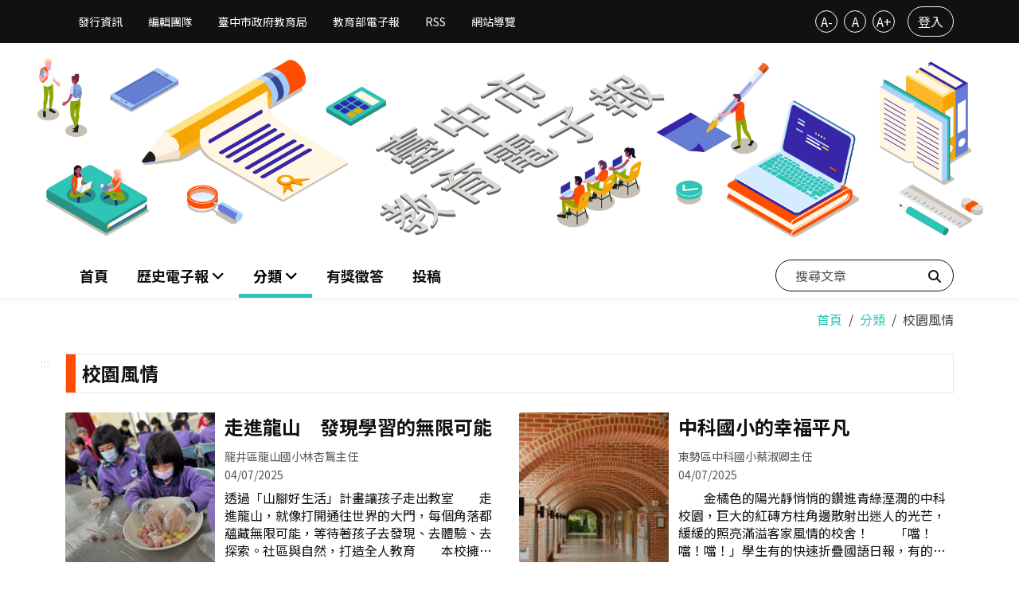

--- FILE ---
content_type: text/html; charset=UTF-8
request_url: https://epaper.tc.edu.tw/application/cate-page/6?id=10
body_size: 62037
content:
<!DOCTYPE html>
<html lang="zh-TW">
<head>
    <title>臺中市教育電子報-分類：校園風情</title>
    <meta name="keywords" content="教育,電子報,教育電子報,臺中市教育電子報,臺中市教育局"/>
    <meta name="description" content="臺中市教育電子報定期提供本市各項教育活動"/>
    <meta charset="UTF-8">
    <meta name="viewport" content="width=device-width, initial-scale=1">
    <link rel="apple-touch-icon" sizes="180x180" href="/epaper/images/icons/favicon/apple-touch-icon.png">
    <link rel="icon" type="image/png" sizes="32x32" href="/epaper/images/icons/favicon/favicon-32x32.png">
    <link rel="icon" type="image/png" sizes="16x16" href="/epaper/images/icons/favicon/favicon-16x16.png">
    <link rel="manifest" href="/epaper/images/icons/favicon/site.webmanifest">
    <link href="https://fonts.googleapis.com/css?family=Noto+Sans+TC:100,300,400,500,700&display=swap&subset=chinese-traditional"
          rel="stylesheet">
    <link rel="stylesheet" type="text/css" href="/epaper/css/normalize.css">
    <link rel="stylesheet" type="text/css" href="/epaper/plugins/fontawesome-6.4.0/css/all.css">
    <link rel="stylesheet" type="text/css" href="/epaper/css/util.min.css">
    <link rel="stylesheet" type="text/css" href="/epaper/plugins/animsition/css/animsition.min.css">
    <link rel="stylesheet" type="text/css" href="/epaper/plugins/bootstrap-5-3-0/bootstrap.min.css">
    <link rel="stylesheet" type="text/css" href="/epaper/css/style.css?v=20240129.0">
    
    <!-- Global site tag (gtag.js) - Google Analytics -->
    <script async src="https://www.googletagmanager.com/gtag/js?id=UA-21371904-2"></script>
    <script>
        window.dataLayer = window.dataLayer || [];

        function gtag() {
            dataLayer.push(arguments);
        }

        gtag('js', new Date());

        gtag('config', 'UA-21371904-2');
    </script>
</head>
<body class="">
<noscript>
    <div class="noscript">您的瀏覽器不支援JavaScript功能，若部分網頁功能無法正常使用時，請開啟瀏覽器JavaScript狀態。<br>
        友善列印：請使用鍵盤按住Ctrl + P開啟列印功能<br>
        字級設定：利用鍵盤 Ctrl + (+)放大，(-)縮小來改變字型大小。
    </div>
</noscript>
<!-- Header -->
<header>
    <a class="jump-to-main" href="#AC" tabindex="1">跳到主要內容區</a>
    <div class="navbar-top d-none d-lg-block">
        <div class="container">
            <div class="d-md-flex justify-content-between align-items-center my-2">
                <ul class="nav">
                    <li class="nav-item">
                        <a class="nav-link" aria-current="page" href="#" data-bs-toggle="modal"
                           data-bs-target="#publisherModal">發行資訊</a>
                    </li>
                    <li class="nav-item">
                        <a class="nav-link" href="#" data-bs-toggle="modal" data-bs-target="#editorModal">編輯團隊</a>
                    </li>
                    <li class="nav-item">
                        <a class="nav-link" href="https://www.tc.edu.tw/" target="_blank" title="臺中市政府教育局（另開新視窗）">臺中市政府教育局</a>
                    </li>
                    <li class="nav-item">
                        <a class="nav-link" href="https://epaper.edu.tw/" target="_blank"
                           title="教育部電子報（另開新視窗）">教育部電子報</a>
                    </li>
                    <li class="nav-item">
                        <a class="nav-link"
                           href="/application/rss" target="_blank"
                           title="RSS（另開新視窗）">RSS</a>
                    </li>
                    <li class="nav-item">
                        <a class="nav-link"
                           href="/application/sitemap"
                           title="網站導覽">網站導覽</a>
                    </li>
                </ul>
                <div class="d-flex align-items-center">
                    <div>
                        <button id="decreaseFontSize" class="font-size-mode" title="字級變小">A-</button>
                        <button id="resetFontSize" class="font-size-mode" title="預設字級">A</button>
                        <button id="increaseFontSize" class="font-size-mode" title="字級變大">A+</button>
                    </div>
                                            <a href="/user/login" class="btn btn-outline-light btn-rounded">登入</a>
                                    </div>
            </div>
        </div>
    </div>
    <div class="navbar-banner order-1 order-lg-0 ">
        <a class="d-none d-md-block" href="/application/index">
            <img src="/epaper/images/banner-lg.jpg" alt="臺中市教育電子報網站形象圖">
            <h1>臺中市教育電子報</h1>
        </a>
        <a class="d-md-none order-1" href="/application/index">
            <img src="/epaper/images/banner-sm.jpg" alt="臺中市教育電子報網站形象圖">
            <h1>臺中市教育電子報</h1>
        </a>
    </div>
    <nav class="navbar navbar-expand-lg order-lg-0">
        <div class="container">
            <a accesskey="U" id="AU" href="#AU" class="accesskey u" title="上方主選單連結區，此區塊呈現本網站的主選單連結(U)">:::</a>

            <a class="navbar-brand d-lg-none"
               href="/application/index">
                <img src="/epaper/images/icons/logo-01.png" alt="臺中市教育電子報logo" height="24"></a>
            <button class="navbar-toggler" type="button" data-bs-toggle="collapse"
                    data-bs-target="#navbarCollapse" aria-controls="navbarCollapse"
                    aria-expanded="false" aria-label="Toggle navigation">
                <span class="navbar-toggler__icon"></span>
            </button>
            <div class="collapse navbar-collapse" id="navbarCollapse">
                <div class="d-lg-none navbar-top">
                    <ul class="nav">
                        <li class="nav-item">
                            <a class="nav-link" aria-current="page" href="#popup1" data-bs-toggle="modal"
                               data-bs-target="#publisherModal">發行資訊</a>
                        </li>
                        <li class="nav-item">
                            <a class="nav-link" href="#popup2" data-bs-toggle="modal"
                               data-bs-target="#editorModal">編輯團隊</a>
                        </li>
                        <li class="nav-item d-none d-lg-block">
                            <a class="nav-link" href="https://www.tc.edu.tw/" target="_blank" title="臺中市政府教育局（另開新視窗）">臺中市政府教育局</a>
                        </li>
                        <li class="nav-item d-none d-lg-block">
                            <a class="nav-link" href="https://epaper.edu.tw/" target="_blank"
                               title="教育部電子報（另開新視窗）">教育部電子報</a>
                        </li>
                        <li class="nav-item">
                            <a class="nav-link"
                               href="/application/rss"
                               target="_blank"
                               title="RSS（另開新視窗）">RSS</a>
                        </li>
                        <li class="nav-item">
                            <a class="nav-link"
                               href="/application/sitemap"
                               title="網站導覽">網站導覽</a>
                        </li>
                    </ul>
                    <div class="d-flex align-items-center user-info">
                                                    <a href="/user/login" class="btn btn-outline-light btn-rounded">登入</a>
                                            </div>
                </div>
                <ul class="navbar-nav me-lg-auto">
                                        <li class="nav-item" id="index-page">
                        <a class="nav-link"
                           href="/application/index"
                           title="首頁">首頁</a>
                    </li>

                    <li class="nav-item dropdown d-none d-lg-block" data-hover="true">
                        <a class="nav-link dropdown-toggle"
                           href="#" role="button" data-bs-toggle="dropdown"
                           aria-expanded="false">
                            歷史電子報
                        </a>
                        <ul class="dropdown-menu">
                            <li>
                                <a class="dropdown-item"
                                   href="/application/history-all">全部期別</a>
                            </li>
                                                                                        <li>
                                    <a class="dropdown-item"
                                       href="/application/show-history?id=181">第175期--健康促進～運動333</a>
                                </li>
                                                            <li>
                                    <a class="dropdown-item"
                                       href="/application/show-history?id=180">第174期--適性支持～你我共融</a>
                                </li>
                                                            <li>
                                    <a class="dropdown-item"
                                       href="/application/show-history?id=179">第173期--反毒 反霸～品德你我他</a>
                                </li>
                                                            <li>
                                    <a class="dropdown-item"
                                       href="/application/show-history?id=178">第172期--國際教育～文化交流拓視野</a>
                                </li>
                                                            <li>
                                    <a class="dropdown-item"
                                       href="/application/show-history?id=177">第171期--科普教育～打開探索之道</a>
                                </li>
                                                    </ul>
                    </li>
                    <li class="nav-item d-lg-none">
                        <a class="nav-link"
                           href="/application/history-all">歷史電子報</a>
                    </li>
                                        <li class="nav-item dropdown" data-hover="true">
                        <a class="nav-link dropdown-toggle active" href="#"
                           role="button" data-bs-toggle="dropdown"
                           aria-expanded="false">
                            <span>分類</span>
                        </a>
                        <ul class="dropdown-menu">
                                                            <li>
                                    <a class="dropdown-item"
                                       href="/application/category?id=1"
                                       title="教育領航
                                    (448)">教育領航(448)</a>
                                </li>
                                                            <li>
                                    <a class="dropdown-item"
                                       href="/application/category?id=9"
                                       title="教育動態
                                    (331)">教育動態(331)</a>
                                </li>
                                                            <li>
                                    <a class="dropdown-item"
                                       href="/application/category?id=10"
                                       title="校園風情
                                    (579)">校園風情(579)</a>
                                </li>
                                                            <li>
                                    <a class="dropdown-item"
                                       href="/application/category?id=11"
                                       title="人物特寫
                                    (440)">人物特寫(440)</a>
                                </li>
                                                            <li>
                                    <a class="dropdown-item"
                                       href="/application/category?id=12"
                                       title="焦點話題
                                    (485)">焦點話題(485)</a>
                                </li>
                                                            <li>
                                    <a class="dropdown-item"
                                       href="/application/category?id=6"
                                       title="教學錦囊
                                    (848)">教學錦囊(848)</a>
                                </li>
                                                            <li>
                                    <a class="dropdown-item"
                                       href="/application/category?id=7"
                                       title="教育夥伴
                                    (658)">教育夥伴(658)</a>
                                </li>
                                                            <li>
                                    <a class="dropdown-item"
                                       href="/application/category?id=14"
                                       title="書香共聞
                                    (473)">書香共聞(473)</a>
                                </li>
                                                            <li>
                                    <a class="dropdown-item"
                                       href="/application/category?id=8"
                                       title="教育櫥窗
                                    (311)">教育櫥窗(311)</a>
                                </li>
                                                            <li>
                                    <a class="dropdown-item"
                                       href="/application/category?id=2"
                                       title="教育政策
                                    (174)">教育政策(174)</a>
                                </li>
                                                            <li>
                                    <a class="dropdown-item"
                                       href="/application/category?id=3"
                                       title="校園巡禮
                                    (262)">校園巡禮(262)</a>
                                </li>
                                                            <li>
                                    <a class="dropdown-item"
                                       href="/application/category?id=4"
                                       title="教育話題
                                    (204)">教育話題(204)</a>
                                </li>
                                                            <li>
                                    <a class="dropdown-item"
                                       href="/application/category?id=5"
                                       title="教育特寫
                                    (205)">教育特寫(205)</a>
                                </li>
                                                    </ul>
                    </li>
                    <li class="nav-item" id="quiz-page">
                        <a class="nav-link"
                           href="/application/quiz" title="有獎徵答">有獎徵答</a>
                    </li>
                    <li class="nav-item">
                        <a class="nav-link"
                           href="/application/contribute"
                           title="投稿">投稿</a>
                    </li>
                    <li class="nav-item">
                                            </li>
                </ul>
                <div class="nav-search">
                    <input type="text" name="search" placeholder="搜尋文章" onkeydown="enter(event)" accesskey="S"
                           aria-label="搜尋文章">
                    <button class="search-btn" title="搜尋"><i class="fa-solid fa-magnifying-glass"></i><span>搜尋</span>
                    </button>
                </div>
            </div>
        </div>
    </nav>
</header>
<main>
        <nav aria-label="breadcrumb">
        <div class="container">
            <ol class="breadcrumb">
                <li class="breadcrumb-item"><a
                            href="/application/index">首頁</a></li>
                                <li class="breadcrumb-item active" aria-current="page"><a href="/application/category-index">分類</a></li>
                <li class="breadcrumb-item active" aria-current="page">校園風情</li>
                            </ol>
        </div>
    </nav>
    <section class="pt-5 ">
        <div class="container position-relative">
            <a accesskey="C" id="AC" href="#AC" class="accesskey c" title="中間主要內容區，此區塊呈現網頁主要內容(C)">:::</a>
                                                                        <h2 class="post-header post-header__2 mb-4">
                        校園風情
                    </h2>
                        <div class="row list-post">
                                                        <div class="col-sm-10 col-lg-6">
                        <div class="post-wrapper">
                            <a class="post-wrapper__sub"
                               href="/application/show-article?id=5853"
                               title="前往報導： 走進龍山　發現學習的無限可能">
                                <div class="post-block">
                                    <div class="post-img">
                                        <figure>
                                                                                            <img src="/get-img/67eba7b34010887265760c5e"
                                                     alt="走進龍山　發現學習的無限可能（文章圖片）">
                                                                                    </figure>
                                    </div>
                                    <div class="post-content">
                                        <div class="post-content__title">
                                                                                            走進龍山　發現學習的無限可能
                                                                                    </div>
                                        <div class="post-content__caption">龍井區龍山國小林杏鴽主任</div>
                                        <div class="post-content__caption">04/07/2025</div>
                                        <div class="post-content__txt">
                                                                                            透過「山腳好生活」計畫讓孩子走出教室　　走進龍山，就像打開通往世界的大門，每個角落都蘊藏無限可能，等待著孩子去發現、去體驗、去探索。社區與自然，打造全人教育　　本校擁有豐富的自然與人文資源，透過「山腳好生活」計畫，讓孩子走出教室，盡己之力關懷社區，深入了解這個從小生長的地方。書海遨遊，知識無限　　班級書箱讓每間教室成為小圖書館，隨時能翻開一本好書，展開奇幻旅程。圖書室閱讀課讓孩子接觸各類書籍、拓展視野，並定期舉辦閱讀心得寫作比賽，將感受化為文字，訓練更精緻的語言表達。　　最令人期待的「與作家有約」活動，讓孩子與知名作家面對面交流，了解創作背後的故事，激發寫作興趣。好書介紹、閱讀圖書角、主題書展等活動，讓書香氛圍深入校園每個角落。圖書室主題書展英語讀者劇場比賽英語「每週一句」活動英語學習，開啟國際視野　　積極營造英語學習環境，讓學生自然接觸英語。「英單背背」、「每週一句」幫助學生累積單字與句
                                                                                    </div>
                                    </div>
                                </div>
                            </a>
                        </div>
                    </div>
                                                        <div class="col-sm-10 col-lg-6">
                        <div class="post-wrapper">
                            <a class="post-wrapper__sub"
                               href="/application/show-article?id=5852"
                               title="前往報導： 中科國小的幸福平凡">
                                <div class="post-block">
                                    <div class="post-img">
                                        <figure>
                                                                                            <img src="/get-img/67e36653bfd7510c8872f4f8"
                                                     alt="中科國小的幸福平凡（文章圖片）">
                                                                                    </figure>
                                    </div>
                                    <div class="post-content">
                                        <div class="post-content__title">
                                                                                            中科國小的幸福平凡
                                                                                    </div>
                                        <div class="post-content__caption">東勢區中科國小蔡淑卿主任</div>
                                        <div class="post-content__caption">04/07/2025</div>
                                        <div class="post-content__txt">
                                                                                            　　金橘色的陽光靜悄悄的鑽進青綠溼潤的中科校園，巨大的紅磚方柱角邊散射出迷人的光芒，緩緩的照亮滿溢客家風情的校舍！　　「噹！噹！噹！」學生有的快速折疊國語日報，有的輕輕闔上繪本，熟悉地收拾早餐，背起書包，魚貫地步出自然專科教室，邁向那間導師已在等候的班級教室。此時，一本一本的課外讀物躺在課桌上，張開雙手熱切地迎接學生的到來，期待在晨光之中一同經歷奇妙的閱讀洗禮。       「噹！噹！噹！」校園中傳來陣陣學生開懷的笑聲，教室講臺上，老師帶著「你一定要懂」的表情賣力的比手畫腳，而臺下的學生猶如沐浴在春風中，快樂地學習著；然而有些班級卻極為安靜，孩子專注聽著老師逐步的引導，各自忙著操作平板，在科技的世界裡看見超乎想像的各種可能。      「噹！噹！噹！」川堂湧入手拿著跳繩的學生，各自站好自己的位置後，熟悉的音樂搭配學生流暢的跳躍動作，多彩的跳繩同時在同一個空間中揮舞，讓人瞬間彷佛置身在名畫「
                                                                                    </div>
                                    </div>
                                </div>
                            </a>
                        </div>
                    </div>
                                                        <div class="col-sm-10 col-lg-6">
                        <div class="post-wrapper">
                            <a class="post-wrapper__sub"
                               href="/application/show-article?id=5851"
                               title="前往報導： 「Hello Taiwan!」 擁抱臺灣　愛上臺灣">
                                <div class="post-block">
                                    <div class="post-img">
                                        <figure>
                                                                                            <img src="/get-img/67eba2f24010887265760c46"
                                                     alt="「Hello Taiwan!」 擁抱臺灣　愛上臺灣（文章圖片）">
                                                                                    </figure>
                                    </div>
                                    <div class="post-content">
                                        <div class="post-content__title">
                                                                                            「Hello Taiwan!」 擁抱臺灣　愛上臺灣
                                                                                    </div>
                                        <div class="post-content__caption">豐原區富春國小吳豪杰老師</div>
                                        <div class="post-content__caption">05/06/2025</div>
                                        <div class="post-content__txt">
                                                                                            學生一邊挑戰任務一邊體驗臺灣之美　　富春國小六年級學生綜整上學期社會領域所學，舉辦了一場別開生面的活動——「Hello Taiwan」，帶領全校師生共同探索臺灣的歷史與文化，吸引許多學弟妹們熱情參與。　　活動以六道精心設計的闖關關卡為主軸，包含「原來是我家」、「原民有意思」、「臺灣有特色」、「帶你踅臺灣」、「臺灣 GPS」，以及「眺望臺灣」，涵蓋豐原在地文化、臺灣各地名產與地標、原住民族風俗，以及趣味挑戰等多元主題。學生們手持「Hello Taiwan 護照」，一邊挑戰任務，一邊深入體驗臺灣之美。　　「Hello Taiwan」活動源於學生五年級時的豐原走讀經驗，他們親自擔任導覽，介紹豐原水圳、糕點文化、慈濟宮及臺中車站等文化歷史，並結合課程完成「原民圖騰」、「臺灣特色地圖」及「臺灣旅遊小書」等創作。學校團隊將這些成果延伸，設計成全校闖關活動，讓孩子們以趣味互動的方式學習臺灣文化。　　活動
                                                                                    </div>
                                    </div>
                                </div>
                            </a>
                        </div>
                    </div>
                                                        <div class="col-sm-10 col-lg-6">
                        <div class="post-wrapper">
                            <a class="post-wrapper__sub"
                               href="/application/show-article?id=5844"
                               title="前往報導： 光榮國中悅讀角的閱讀新風貌">
                                <div class="post-block">
                                    <div class="post-img">
                                        <figure>
                                                                                            <img src="/get-img/67d132e31d86553c687ac942"
                                                     alt="光榮國中悅讀角的閱讀新風貌（文章圖片）">
                                                                                    </figure>
                                    </div>
                                    <div class="post-content">
                                        <div class="post-content__title">
                                                                                            光榮國中悅讀角的閱讀新風貌
                                                                                    </div>
                                        <div class="post-content__caption">光榮國中林韋宏、石祐菘實習老師</div>
                                        <div class="post-content__caption">04/08/2025</div>
                                        <div class="post-content__txt">
                                                                                            　　9月28日，秋日暖陽灑落在校園一隅，一群學生正熱烈討論、合力拼湊著「教師節祝福語」的字卡；另一群學生則手持投票卡，聚精會神地思索、票選至聖先師孔子的「真實身高」；再往裡走，幾名學生翻閱著書櫃中的書籍，在字裡行間尋找知識的寶藏。這場從「閱」讀到「悅」讀的知性共舞，正悄然發生於臺中市立光榮國中的「悅讀角」。　　「悅讀角」座落於學校教務處旁，以木質地板與書櫃圍塑出溫馨的開放式空間，精選書籍錯落其間。然而，在數位化時代，學生連進圖書館的時間都不多，又怎會駐足於此，主動翻閱書本呢？學生在悅讀角舒適閱讀　　為了激發學生的閱讀興趣，光榮國中巧妙融入節慶元素，設計多元互動式活動。例如：在教師節期間，學校準備了詞卡，讓學生拼湊出「春風化雨」、「因材施教」等教育名句，藉此向師長表達敬意；另一側的大型海報則成為趣味票選區，學生可以拿著不同顏色的票卡，猜測孔子的實際身高究竟是170公分還是190公分。此外，學
                                                                                    </div>
                                    </div>
                                </div>
                            </a>
                        </div>
                    </div>
                                                        <div class="col-sm-10 col-lg-6">
                        <div class="post-wrapper">
                            <a class="post-wrapper__sub"
                               href="/application/show-article?id=5825"
                               title="前往報導： 明正附幼有活力　小小學子樂成長">
                                <div class="post-block">
                                    <div class="post-img">
                                        <figure>
                                                                                            <img src="/get-img/67bfe36dcd293203a5294498"
                                                     alt="明正附幼有活力　小小學子樂成長（文章圖片）">
                                                                                    </figure>
                                    </div>
                                    <div class="post-content">
                                        <div class="post-content__title">
                                                                                            明正附幼有活力　小小學子樂成長
                                                                                    </div>
                                        <div class="post-content__caption">東勢區明正國小周美吟主任</div>
                                        <div class="post-content__caption">03/07/2025</div>
                                        <div class="post-content__txt">
                                                                                            幼兒園的孩子為校園注入新的活力　　猶記得民國96年剛到明正國小代課時，時任一年級代理導師，而那屆的孩子剛好是明正社區幼兒園最後一屆畢業生，在他們入學之後社區幼兒園隨即歇業。於是家長紛紛將孩子送往卓蘭或東勢地區的幼兒園及小學就讀，明正國小便迎來少子化的衝擊。於是在劉懿娟校長的積極爭取下，努力克服了校地編定跟經費受限等重重問題，才終於順利推動興辦附設幼兒園的計畫，讓學區家長及學童上、下學可免於長途奔波之困擾，同時也為校園注入新的活力。　　有了幼兒園的生力軍加入，為校園生活增添許多幸福感，看著他們快樂的在遊樂器材區恣意無憂的玩耍、午後散步時Q萌的模樣、還有天真可愛的童言童語、熱情跟師長們打招呼的模樣，都會令人瞬間融化。去年底他們首次參加了國小部的陶笛音樂會，小寶貝們各個盛裝出席賣力演出，並熱情的為臺上表演的學長姐們鼓掌歡呼，是音樂會上最受矚目的焦點。小朋友興奮的分享自己驚喜的發現用繪畫方式記錄所
                                                                                    </div>
                                    </div>
                                </div>
                            </a>
                        </div>
                    </div>
                                                        <div class="col-sm-10 col-lg-6">
                        <div class="post-wrapper">
                            <a class="post-wrapper__sub"
                               href="/application/show-article?id=5820"
                               title="前往報導： 蛇年好運慶元宵　多元文化在石角">
                                <div class="post-block">
                                    <div class="post-img">
                                        <figure>
                                                                                            <img src="/get-img/67be66787b0d236ce7294a75"
                                                     alt="蛇年好運慶元宵　多元文化在石角（文章圖片）">
                                                                                    </figure>
                                    </div>
                                    <div class="post-content">
                                        <div class="post-content__title">
                                                                                            蛇年好運慶元宵　多元文化在石角
                                                                                    </div>
                                        <div class="post-content__caption">東勢區石角國小羅愛主任</div>
                                        <div class="post-content__caption">03/06/2025</div>
                                        <div class="post-content__txt">
                                                                                            　　臺中市新住民人口數位居全國第五，而石角國小的社區族群雖以客家人為主，也有閩南人、原住民，其中新住民子女更不在少數，因此我們希望能將不同族群的文化優勢帶入校園，為學校教育帶來多元風采。　　Banks（1996）的多元文化教育在教學上涵括的五個面向中提及「內容統整教學」即是將多元文化的內涵與知識融入原本的學習活動之中，透過不同文化內涵或實例來說明學科概念或原則，以幫助學生更容易掌握學科知識，並體會文化的多樣性。因此，為增進師生對新住民文化的認識，先是在教師進修時間邀請來自印尼的新住民家長，帶領老師創作新年節慶花飾，藉此認識印尼的新年文化，型塑校園多元文化風貌。 新住民家長帶著老師手作印尼節慶花飾印尼節慶花飾的完成品　　在學生的學習課程部分，邀請了資歷豐富的陳氏翠恆老師擔任越南語教師，除了語言教學，慧心巧思的老師為了讓學生更深刻體驗越南的新年文化，在元宵節設計了手作毛根花擺飾的創意課程，並帶
                                                                                    </div>
                                    </div>
                                </div>
                            </a>
                        </div>
                    </div>
                                                        <div class="col-sm-10 col-lg-6">
                        <div class="post-wrapper">
                            <a class="post-wrapper__sub"
                               href="/application/show-article?id=5811"
                               title="前往報導： 成功校園風情　營造雙語環境">
                                <div class="post-block">
                                    <div class="post-img">
                                        <figure>
                                                                                            <img src="/get-img/67b5790f6f5a677264763f02"
                                                     alt="成功校園風情　營造雙語環境（文章圖片）">
                                                                                    </figure>
                                    </div>
                                    <div class="post-content">
                                        <div class="post-content__title">
                                                                                            成功校園風情　營造雙語環境
                                                                                    </div>
                                        <div class="post-content__caption">成功國中余彩如老師</div>
                                        <div class="post-content__caption">03/06/2025</div>
                                        <div class="post-content__txt">
                                                                                            　　隨著全球化的發展，雙語教育已成為現代學校不可或缺的重要學習方式。為了讓學生能夠更自然地掌握英語，成功國中採取了多模態的教學方式，營造雙語教學環境，多位外師的接觸互動，讓英語學習不再只是課堂上的語言，而是能夠從生活中學習語言。一、活用外師的口說練習：推行英雄卡制度　　為了讓學生更積極參與英語口說練習，學校創立了「英雄卡」制度。學生與外師進行英語對話時，可以根據溝通的流暢度與完整度獲得點數，每累積一定點數後，便可兌換小禮物或獎勵。這種方式不僅提升了學生與外師互動的頻率，也讓英語學習變得更加有趣且具挑戰性。成功英雄卡：學生找外師完成任務後集點蓋章二、校慶英語點餐模板：趣味學習日常對話　　在校慶活動中，老師們特別設計了英語點餐體驗活動，學生需要使用標準的英語點餐模板進行實際點餐，完成點餐的學生可免費獲得所選套餐。這種方式讓學生能夠在輕鬆愉快的氛圍中學習英語，並將學到的語言技能應用於真實情境中。
                                                                                    </div>
                                    </div>
                                </div>
                            </a>
                        </div>
                    </div>
                                                        <div class="col-sm-10 col-lg-6">
                        <div class="post-wrapper">
                            <a class="post-wrapper__sub"
                               href="/application/show-article?id=5806"
                               title="前往報導： 揮毫揚笛迎新春　書音共譜大林情">
                                <div class="post-block">
                                    <div class="post-img">
                                        <figure>
                                                                                            <img src="/get-img/67a5573746647637be31d28a"
                                                     alt="揮毫揚笛迎新春　書音共譜大林情（文章圖片）">
                                                                                    </figure>
                                    </div>
                                    <div class="post-content">
                                        <div class="post-content__title">
                                                                                            揮毫揚笛迎新春　書音共譜大林情
                                                                                    </div>
                                        <div class="post-content__caption">新社區大林國小胡心瀠組長</div>
                                        <div class="post-content__caption">03/07/2025</div>
                                        <div class="post-content__txt">
                                                                                            學校的音樂直笛團進行快閃表演　　配合春節活動，大林國小於乙巳蛇年春聯揮毫活動中，充分展現了學校的校訂課程之一書法，此次活動以梅花季為背景，選擇在校園外舉行，吸引了遊客與社區民眾的參與。在寒風細雨中，邀請劉達隆老師和鄭承旻老師現場揮毫，為大家書寫春聯；並且邀請學校的音樂直笛團進行快閃表演，將學校的書法與音樂教育成果呈現給大眾。　　此次活動不僅展示了大林國小學生的才華，更讓遊客及社區民眾感受到濃厚的新春氛圍；而活動現場的社區民眾和遊客積極參與，展現了對學校文化活動的支持與熱情。書法課程：傳承與創新並行　　書法課程是本校的校訂課程之一，旨在讓學生在學習字形結構的同時，體會書法背後的文化底蘊。書法不僅是字形的書寫，更是情感的表達與傳承。在課程中，學生們學習從簡單的筆劃開始，逐漸進階至完整的書法作品，並且能夠將書法技巧應用於日常生活中，如春聯的揮毫和個人作品的創作。　　透過書法課程，學生不僅能夠掌握
                                                                                    </div>
                                    </div>
                                </div>
                            </a>
                        </div>
                    </div>
                                                        <div class="col-sm-10 col-lg-6">
                        <div class="post-wrapper">
                            <a class="post-wrapper__sub"
                               href="/application/show-article?id=5802"
                               title="前往報導： 龍泉國小緣來一家親活動">
                                <div class="post-block">
                                    <div class="post-img">
                                        <figure>
                                                                                            <img src="/get-img/67a19993b6ff4571f0670e1f"
                                                     alt="龍泉國小緣來一家親活動（文章圖片）">
                                                                                    </figure>
                                    </div>
                                    <div class="post-content">
                                        <div class="post-content__title">
                                                                                            龍泉國小緣來一家親活動
                                                                                    </div>
                                        <div class="post-content__caption">龍井區龍泉國小陳中德主任</div>
                                        <div class="post-content__caption">02/05/2025</div>
                                        <div class="post-content__txt">
                                                                                            　　自2014年起，從每年的九月開始，龍泉國小就會啟動「緣來一家親－－關懷教育文化種苗活動」，該活動是由我們的好厝邊「臺中火力發電廠」提供贊助，持續辦理至今已逾10年，受益學生超過2000人次，提供對藝術有興趣及專長的學生，一個學習、展能的機會。創意兒童繪畫班紙黏土班家事技藝班　　以下簡介龍泉國小所規劃的各項藝術學習課程內容：一、環保類：　　1.環保手工藝班：漫步校園撿拾枯木落葉，發揮無垠的想像力，化腐朽為神奇，完成栩栩如生的作品。　　2.手工皂班：在瓶瓶罐罐和融化冷卻之間，加入喜歡的香精，完成兩塊手工皂，再親贈給家人當禮物。　　3.家事技藝班：把麵粉搓揉黏捏，製作手工餅乾、蛋糕、薑餅屋等，成為家事小幫手。二、藝術類：　　1.創意兒童繪畫班、紙黏土班：讓學生充分發揮想像力，轉化柔美的線條，構築多彩的畫面，運用揉捏剪貼完成一幅又一幅實用又美觀又實用的作品。　　2.美術班：倆倆協力一起完成壓克
                                                                                    </div>
                                    </div>
                                </div>
                            </a>
                        </div>
                    </div>
                                                        <div class="col-sm-10 col-lg-6">
                        <div class="post-wrapper">
                            <a class="post-wrapper__sub"
                               href="/application/show-article?id=5801"
                               title="前往報導： 愛在龍津　幸福龍津">
                                <div class="post-block">
                                    <div class="post-img">
                                        <figure>
                                                                                            <img src="/get-img/67a187125d2ab05a2a5b6b2a"
                                                     alt="愛在龍津　幸福龍津（文章圖片）">
                                                                                    </figure>
                                    </div>
                                    <div class="post-content">
                                        <div class="post-content__title">
                                                                                            愛在龍津　幸福龍津
                                                                                    </div>
                                        <div class="post-content__caption">龍井區龍津國小楊明哲老師</div>
                                        <div class="post-content__caption">02/07/2025</div>
                                        <div class="post-content__txt">
                                                                                            　　為符應SDGs永續發展目標，龍津國小近年來積極整頓校園，迎向煥然一新的風貌，在校長與主任的討論規劃下，學校先著手進行水塔改造計畫，讓孤獨存在許久的老舊灰暗水塔透過彩繪，轉身變成一隻高高矗立在校園的亮麗長頸鹿，成為龍津國小嶄新地標。此外，為了期許學生能成為擁有國際視野的雙語人才，在水塔的底部也繪製上了地球的圖形和ABC的字樣，讓學校願景融入地景設計當中。老舊水塔華麗轉身社區共讀站－－津讚悅讀坊　　接著是社區共讀站－－津讚悅讀坊的落成。為了積極推廣閱讀，儘管孩子們在工程進行期間必須暫離精神糧食，但等待是值得的，重新上線的圖書館擁有寬敞明亮的空間，學校更逐步規劃各項與書為友的活動，吸引孩子一有空便樂於沉浸書香氛圍，氣質因而大大提升。運動會是全面展現學習成果的時刻三年級一出場就讓來賓們會心一笑精心準備的創意進場融合各領域知能　　而運動會更是全面展現學習成果的時刻，師生們精心準備的創意進場，融合
                                                                                    </div>
                                    </div>
                                </div>
                            </a>
                        </div>
                    </div>
                
            </div>
        </div>
    </section>
                    <ul class="pagination">
                    <li>
                <a href="/application/cate-page/5?id=10" title="前往上一頁"><i
                            class="fa-solid fa-chevron-left"></i><span>上一頁</span></a></li>
        
                                    <li>
                    <a href="/application/cate-page/1?id=10" title="前往第1頁">1</a>
                </li>
                                                <li>
                    <a href="/application/cate-page/2?id=10" title="前往第2頁">2</a>
                </li>
                                                <li>
                    <a href="/application/cate-page/3?id=10" title="前往第3頁">3</a>
                </li>
                                                <li>
                    <a href="/application/cate-page/4?id=10" title="前往第4頁">4</a>
                </li>
                                                <li>
                    <a href="/application/cate-page/5?id=10" title="前往第5頁">5</a>
                </li>
                                                <li class="active"><a>6</a></li>
                                                <li>
                    <a href="/application/cate-page/7?id=10" title="前往第7頁">7</a>
                </li>
                                                <li>
                    <a href="/application/cate-page/8?id=10" title="前往第8頁">8</a>
                </li>
                                                <li>
                    <a href="/application/cate-page/9?id=10" title="前往第9頁">9</a>
                </li>
                                                <li>
                    <a href="/application/cate-page/10?id=10" title="前往第10頁">10</a>
                </li>
                                                <li>
                    <a href="/application/cate-page/11?id=10" title="前往第11頁">11</a>
                </li>
                                                <li>
                    <a href="/application/cate-page/12?id=10" title="前往第12頁">12</a>
                </li>
                                                <li>
                    <a href="/application/cate-page/13?id=10" title="前往第13頁">13</a>
                </li>
                                                <li>
                    <a href="/application/cate-page/14?id=10" title="前往第14頁">14</a>
                </li>
                                                <li>
                    <a href="/application/cate-page/15?id=10" title="前往第15頁">15</a>
                </li>
                    
                    <li>
                <a href="/application/cate-page/7?id=10" title="前往下一頁">
                   <span>下一頁</span><i class="fa-solid fa-chevron-right"></i>
                </a>
            </li>
            </ul>

    </main>

<div class="modal fade" id="publisherModal" tabindex="-1" role="dialog" aria-labelledby="publisherModalLabel"
     aria-hidden="true">
    <div class="modal-dialog modal-dialog-centered">
        <div class="modal-content">
            <div class="modal-header">
                <div class="modal-title" id="publisherModalLabel">發行資訊</div>
                <button type="button" class="btn-close" data-bs-dismiss="modal" aria-label="Close"></button>
            </div>
            <div class="modal-body">
                <div class="content">
                    <p>創刊日：100 年 6 月 10 日</p>
                    <p>發行人：教育局局長</p>
                    <p>出版者：臺中市政府教育局</p>
                    <p>地址：42007 臺中市豐原區陽明街 36 號</p>
                    <p>電話：04-2228-9111（代表號）</p>
                    <p>臺中市教育電子報自民國 100 年 6 月起，每月 10 日發行一期，為教育夥伴提供更快速便捷與寬廣詳實之教育資訊
                        ，歡迎各界關心教育訊息之舊雨新知，上網免費訂閱，並請廣為推廣宣傳。</p>
                </div>
            </div>
            <div class="modal-footer">
                <button type="button" class="btn btn-outline-secondary" data-bs-dismiss="modal">關閉</button>
            </div>
        </div>
    </div>
</div>
<div class="modal fade" id="editorModal" tabindex="-1" role="dialog" aria-labelledby="editorModalLabel"
     aria-hidden="true">
    <div class="modal-dialog modal-lg modal-dialog-centered">
        <div class="modal-content">
            <div class="modal-header">
                <div class="modal-title" id="editorModalLabel">編輯團隊</div>
                <button type="button" class="btn-close" data-bs-dismiss="modal" aria-label="Close"></button>
            </div>
            <div class="modal-body">
                <div class="content row">
                    <div class="col-lg-3">
                        <div class="fs-5 fw-medium mb-2">發行人</div>
                        <p>蔣偉民局長</p>
                    </div>

                    <div class="col-lg-3">
                        <div class="fs-5 fw-medium mb-2">總編輯</div>
                        <p>蘇美麗科長</p>
                    </div>

                    <div class="col-lg-6">
                        <div class="fs-5 fw-medium mb-2">主編</div>
                        <p>課程教學科王柏鈞股長、詹益榮老師；南屯區永春國小蕭俊勇校長、王清峰主任</p>
                    </div>
                </div>

                <div class="col-12">
                    <div class="fs-5 fw-medium mb-2">編輯群</div>
                    <div>
                        <p>教育領航：西屯區上石國小劉益嘉校長、黃薏蒨組長；北區太平國小曾娉妍校長、彭文欣主任；</p><p>教育動態：中區光復國小張毅宏校長、蔡牧耕主任、林靜鶯組長；東勢區新盛國小譚至皙校長、李曉玲主任；</p><p>校園風情：北勢國中林宏泰校長、劉芳如主任；西屯區東海國小林筆藝校長、張凱棠主任、楊琮渝老師；</p><p>人物特寫：西區大同國小廖曉柔校長、謝俊宏主任；大里區大元國小張曡今校長、王怡月組長；</p><p>焦點話題：清水國中鐘文生校長、洪嘉祥主任、王詠婕老師；烏日區旭日國小吳桂芬校長；</p><p>教學錦囊：四箴國中方玉婷校長、董家琳組長；大里區益民國小洪翠芬校長、吳相儒主任；</p><p>教育夥伴：西區忠信國小黃美樺校長、施政旻主任；清水區槺榔國小王勝忠校長、林麗玉主任、枋宛臻組長；</p><p>書香共聞：大甲區順天國小陳素萍校長、顏淑菁主任；大雅區三和國小李勝億校長、王昭明主任；</p><p>行政組：南屯區永春國小蕭俊勇校長、王清峰主任；</p><p>網路服務：課程教學科黃晉恩股長；</p>
                    </div>
                </div>
            </div>
            <div class="modal-footer">
                <button type="button" class="btn btn-outline-secondary" data-bs-dismiss="modal">關閉</button>
            </div>
        </div>
    </div>
</div>
</div>

<!-- Footer -->
<footer>
    <div class="footer">
        <div class="container">
            <a accesskey="Z" id="AZ" href="#AZ" class="accesskey z" title="下方選單連結區(Z)">:::</a>
            <div class="row">
                                <div class="col-lg-3">
                    <div class="d-flex gap-3 justify-content-center justify-content-lg-start mb-3 mb-lg-0">
                        <a href="/application/security">隱私權宣告</a>
                        <a href="/application/service-term">服務條款</a>
                        <a href="/application/copyright">著作權聲明</a>
                    </div>
                </div>
                                <div class="col-lg-6">
                    <div class="d-flex flex-column align-items-center gap-2">
                        <div>地址：42007 臺中市豐原區陽明街36號</div>
                        <div>電話：04-2228-9111</div>
                        <div class="pt-2 pt-md-3"> Copyright &copy;
                            <script>document.write(new Date().getFullYear());</script>
                            臺中市政府教育局
                        </div>

                    </div>
                </div>
                <div class="col-lg-3">
                    <div class="d-flex justify-content-center justify-content-lg-start mt-3 mt-lg-0">
                    <a class="no-deco" href="https://accessibility.moda.gov.tw/Applications/Detail?category=20230727165751" target="_blank" title="前往無障礙網站（另開新視窗）">
                        <img src="/epaper/images/accessibility2.1_A.png" width="88" height="31" alt="通過A無障礙網頁檢測" />
                    </a>
                    </div>
                </div>
            </div>
        </div>
    </div>
</footer>

<div class="back-top" id="backTopBtn">
    <i class="fa-solid fa-chevron-up"><span>回頁面頂端</span></i>
</div>

<script src="/epaper/plugins/jquery/jquery-3.5.1.min.js"></script>
<script src="/epaper/plugins/animsition/js/animsition.min.js"></script>
<script src="/epaper/plugins/bootstrap-5-3-0/popper.min.js"></script>
<script src="/epaper/plugins/bootstrap-5-3-0/bootstrap.min.js"></script>
<script>
    $(function () {
        $(".search-btn").on('click', function () {
            let search_string = $(this).prev('input').val();
            if (search_string !== '') {
                window.location.href = "/search?search=" + search_string;
            }
        });

        // Function to handle Enter key press event
        $('input[name="search"]').on('keydown', function (event) {
            if (event.keyCode === 13) {   // 13  is the key code for Enter
                event.preventDefault();    // Prevent the default Enter behavior
                $(".search-btn").trigger('click');
            }
        });

        // back to top: able to be focus
        $('#backTopBtn').attr('tabindex', '0');
        // back to top: keyboard 操作
        $('#backTopBtn').on('keydown', function (event) {
            if (event.keyCode === 13) {   // 13 is the key code for Enter
                event.preventDefault();    // Prevent the default Enter behavior
                $(this).click();
            }
        })

        let windowH = $(window).height() / 2;
        $(window).on('scroll', function () {
            if ($(this).scrollTop() > windowH) {
                $("#backTopBtn").addClass('back-top-show');
            } else {
                $("#backTopBtn").removeClass('back-top-show');
            }
        });

        $('#backTopBtn').on("click", function () {
            $('html, body').animate({scrollTop: 0}, 300);
            $('.jump-to-main').focus();
        });

        $(".log-out").on('click', function () {
            window.location.href = "/user/logout";
        });


        // custom font size
        let html = $("html");
        let fontSize = localStorage.getItem("fontSize");
        let defaultFontSize = '16px'; //預設字體大小

        if (fontSize) {
            html.css("font-size", fontSize);
        }

        $("#increaseFontSize").click(function () {
            changeFontSize(1.1);
        });

        $("#resetFontSize").click(function () {
            html.css("font-size", defaultFontSize);
            localStorage.setItem("fontSize", defaultFontSize);
        });

        $("#decreaseFontSize").click(function () {
            changeFontSize(0.9);
        });

        function changeFontSize(scale) {
            let currentFontSize = parseInt(html.css("font-size"), 10);
            let newFontSize = currentFontSize * scale;
            html.css("font-size", newFontSize + "px");
            localStorage.setItem("fontSize", newFontSize + "px");
        }

        // navbar scroll
        let navbar = document.querySelector('.navbar');
        let navbarPosition = navbar.offsetTop;

        window.addEventListener('scroll', function() {
            let scrollPosition = window.pageYOffset || document.documentElement.scrollTop;

            if (scrollPosition >= navbarPosition) {
                navbar.classList.add('fixed-top');
            } else {
                navbar.classList.remove('fixed-top');
            }
        });

        // show dropdwon menu when nav-item get focus
        $('.nav-item > .nav-link').on('focus', function () {
            $('.dropdown-menu.show').removeClass('show');
        });

        $('.dropdown-toggle').on('focus', function () {
            let currentMenu = $(this).next('.dropdown-menu');
            $('.dropdown-menu.show').not(currentMenu).removeClass('show');
            currentMenu.addClass('show');
        });
    });
</script>
    <script type="text/javascript">
        $(function () {

        })
    </script>

</body>
</html>
